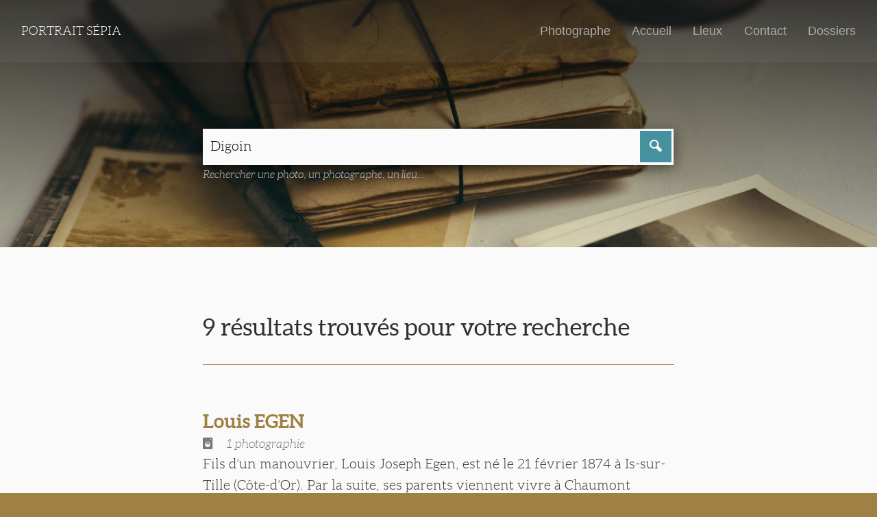

--- FILE ---
content_type: text/html; charset=utf-8
request_url: https://portraitsepia.fr/SearchResults/fetch?SearchTerms=Digoin&action_SubmitPageSearchForm=+
body_size: 2887
content:
<!DOCTYPE html>

<!--[if !IE]><!-->
<html lang="fr-FR" class="no-js">
<!--<![endif]-->
<!--[if IE 6 ]><html lang="fr-FR" class="ie ie6"><![endif]-->
<!--[if IE 7 ]><html lang="fr-FR" class="ie ie7"><![endif]-->
<!--[if IE 8 ]><html lang="fr-FR" class="ie ie8"><![endif]-->
<!--[if IE 9 ]><html lang="fr-FR" class="ie ie9"><![endif]-->

	<head>
		<script>
			document.documentElement.className = document.documentElement.className.replace("no-js","with-js");
		</script>
		<base href="https://portraitsepia.fr/"><!--[if lte IE 6]></base><![endif]-->
		<title>9 résultats trouvés pour votre recherche &mdash; Portrait Sépia</title>
		
		<meta charset="utf-8">
		<meta name="viewport" content="width=device-width, initial-scale=1.0, maximum-scale=1.0, user-scalable=0">
		<meta http-equiv="Content-Type" content="text/html; charset=utf-8">
		<meta name="generator" content="SilverStripe - http://silverstripe.org" />
<meta http-equiv="Content-type" content="text/html; charset=utf-8" />

		<!--[if lt IE 9]>
		<script src="//html5shiv.googlecode.com/svn/trunk/html5.js"></script>
		<![endif]-->
		
		<link rel="shortcut icon" href="themes/custom/images/favicon.ico" />
		
			
		
	<link rel="stylesheet" type="text/css" href="/themes/custom/css/master.css?m=1545041877" />
<style type="text/css">

				#Banner {
					background-image: url(/assets/Uploads/_resampled/ScaleWidthWzE0MDBd/old-letters-1082299-1921.jpg);
				}
				@media (max-width: 640px) {
					#Banner {
						background-image: url(/assets/Uploads/_resampled/ScaleWidthWzY0MF0/old-letters-1082299-1921.jpg);
					}
				}
			
</style>
</head>

	<body class="ssPage withBanner " id="Body">

		<div id="PageMask">
		</div>

		<header id="PageHeader" >
			<div class="headerWrapper">

	<a href="https://portraitsepia.fr/" class="logoWrapper">

		
			<!-- <img src=""  onerror="this.onerror=null; this.src='/assets/'"/> -->
			
				Portrait Sépia
			
		

	</a>

	<div class="topNavWrapper">

		<nav role="navigation">

			
					<a href="/photographes/" class="link">
						Photographe
					</a>
			
					<a href="/" class="link">
						Accueil
					</a>
			
					<a href="/lieux/" class="link">
						Lieux
					</a>
			
					<a href="/contact/" class="link">
						Contact
					</a>
			
					<a href="/dossiers/" class="link">
						Dossiers
					</a>
			

			<a class="menuButton" href="/SearchResults/fetch?SearchTerms=Digoin&amp;action_SubmitPageSearchForm=+#OffPage">Menu <i class="saigon icon-plus"></i></a>

			

		</nav>

	</div>

</div>

		</header>

		<main id="PageMain" role="main">
			

	<div id="Banner">
		<div id="BannerOverlay">
		</div>

		<div id="BannerContent">
			
			<div class="wrapperS padded">
				<div class="effect">
					<form id="Form_PageSearchForm" action="SearchResults/fetch" method="get" enctype="application/x-www-form-urlencoded">
	<table id="PageSearchForm">
		<tr>
			<td class="termsWrapper">
				<fieldset>
					<input type="text" name="SearchTerms" value="Digoin" class="text nolabel" id="Form_PageSearchForm_SearchTerms" required="required" aria-required="true" placeholder="Rechercher" />
				</fieldset>
			</td>
			<td class="actionWrapper">
				<button type="submit" name="action_SubmitPageSearchForm" value=" " class="action saigon icon-magnifying" id="Form_PageSearchForm_action_SubmitPageSearchForm">
		 
	</button>
			</td>
		</tr>
	</table>
</form>

					<p class="searchFormDetails">Rechercher une photo, un photographe, un lieu...</p>
				</div>
			</div>
		</div>
	</div>

			<div class="wrapperS padded">
	<h1>9 résultats trouvés pour votre recherche</h1>
	
</div>

<div class="wrapperS">
	
		<div class="padded clearfix pageListItem">
			
			<div class="hiddenOverflow">
				<h2><a href="/photographes/egen/">Louis EGEN</a></h2>
				
					<p class="resultDetails stacked"><i class="saigon icon-connected_object"></i> 1 photographie</p>
				
				
					<p class="stacked">Fils d’un manouvrier, Louis Joseph Egen, est né le 21 février 1874 à Is-sur-Tille (Côte-d’Or). Par la suite, ses parents viennent vivre à Chaumont (Haute-Marne). Peintre à Chaumont, Louis Egen, [...]</p>
				
			</div>
		</div>
	
		<div class="padded clearfix pageListItem">
			
			<div class="hiddenOverflow">
				<h2><a href="/photographes/de-lonti/">Frédéric de LONTI</a></h2>
				
					<p class="resultDetails stacked"><i class="saigon icon-connected_object"></i> 2 photographies</p>
				
				
					<p class="stacked">Sébastien Frédéric de Lonti est né le 20 août 1851 à Venise (Italie) mais c’est en France qu’il a été photographe. [...]</p>
				
			</div>
		</div>
	
		<div class="padded clearfix pageListItem">
			
				<a href="/photographes/philbert/militaire-adosse-a-un-mur/" class="imageLink">
					<img src="/assets/Uploads/_resampled/FillWyIyMDAiLCIyMDAiXQ/Numerisation-20181104-19.jpg" alt="Numerisation 20181104 19" />
				</a>
			
			<div class="hiddenOverflow">
				<h2><a href="/photographes/philbert/militaire-adosse-a-un-mur/">Militaire adossé à un mur</a></h2>
				
					
						<p class="resultDetails stacked"><i class="saigon icon-user_male"></i> J.  PHILBERT   </p>
					
				
				
					<p class="stacked">Carte de visite [...]</p>
				
			</div>
		</div>
	
		<div class="padded clearfix pageListItem">
			
			<div class="hiddenOverflow">
				<h2><a href="/photographes/robert-veuve/">Marie Julie ROBERT (veuve)  </a></h2>
				
					
				
				
					<p class="stacked">Fille d'un mécanicien, Marie Julie Porte est née le 31 août 1871 à  Saint-Etienne (Loire). L'année de ses vingt ans, elle épouse Paul Robert (1865-1905). Après avoir été employé photographe [...]</p>
				
			</div>
		</div>
	
		<div class="padded clearfix pageListItem">
			
			<div class="hiddenOverflow">
				<h2><a href="/photographes/robert-3/">Paul  ROBERT   </a></h2>
				
					
				
				
					<p class="stacked">Enfant naturel d'une dévideuse, Paul Robert est né le 18 février 1865 à  Saint-Etienne (Loire). Quand il se marie, en 1891, il est employé photographe dans sa ville natale. Il [...]</p>
				
			</div>
		</div>
	
		<div class="padded clearfix pageListItem">
			
			<div class="hiddenOverflow">
				<h2><a href="/photographes/philbert/">J.  PHILBERT   </a></h2>
				
					<p class="resultDetails stacked"><i class="saigon icon-connected_object"></i> 1 photographie</p>
				
				
					<p class="stacked">Le portrait d'un militaire, fait en extérieur, porte au dos le cachet de J. Philbert à  Digoin (Saône-et-Loire). Cette photo doit dater de la fin du XIXe siècle. Photographe non [...]</p>
				
			</div>
		</div>
	
		<div class="padded clearfix pageListItem">
			
				<a href="/photographes/cachet/maries-posant-en-atelier/" class="imageLink">
					<img src="/assets/Uploads/_resampled/FillWyIyMDAiLCIyMDAiXQ/Numerisation-20180708-14.jpg" alt="Numerisation 20180708 14" />
				</a>
			
			<div class="hiddenOverflow">
				<h2><a href="/photographes/cachet/maries-posant-en-atelier/">Mariés posant en atelier</a></h2>
				
					
						<p class="resultDetails stacked"><i class="saigon icon-user_male"></i> Francisque  CACHET   </p>
					
				
				
					<p class="stacked">Carte cabinet (dos muet) [...]</p>
				
			</div>
		</div>
	
		<div class="padded clearfix pageListItem">
			
			<div class="hiddenOverflow">
				<h2><a href="/photographes/cachet/">Francisque  CACHET   </a></h2>
				
					<p class="resultDetails stacked"><i class="saigon icon-connected_object"></i> 1 photographie</p>
				
				
					<p class="stacked">Fils d'un couple de cultivateurs, Francisque Cachet est né le 11 avril 1873 à  Vienne (Isère). En 1900, il s'installe comme photographe avenue de la Gare à  Digoin (Saône-et-Loire). Il [...]</p>
				
			</div>
		</div>
	
		<div class="padded clearfix pageListItem">
			
			<div class="hiddenOverflow">
				<h2><a href="/photographes/verduron/">Jean-Baptiste  VERDURON   </a></h2>
				
					
				
				
					<p class="stacked">Jean-Baptiste Verduron est né le 13 avril 1825 à  Digoin (Saône-et-Loire). Son père était maçon et couvreur, lui sera longtemps plâtrier dans sa ville natale. En janvier 1870, quand sa [...]</p>
				
			</div>
		</div>
	
</div>




		</main>

		<footer id="PageFooter">
			

	<div class="wrapperS padded">
		
		<p class="mainLinks"><span>Tous droits réservés &copy; Portrait Sépia 2026</span>
		<br />
			
					<a href="/">Accueil</a> | 
			
					<a href="/contact/">Contact</a> | 
			
					<a href="/dossiers/">Dossiers</a> | 
			
					<a href="/infos-legales/">Infos légales</a>
			
		</p>
	</div>
	<div class="wrapperL padded">
		<p class="signature"><span><a href="http://www.stanallain.fr">Code & design: s.a</a></p>
	</div>



		</footer>

		<div id="OffPage">
				<a class="overlay" href="/SearchResults/fetch?SearchTerms=Digoin&amp;action_SubmitPageSearchForm=+#">
	</a>
	<div class="offPageNavContainer">
		<nav>
			
				<a href="/photographes/" class="link">
					Photographe
					
				</a>
			
				<a href="/" class="link">
					Accueil
					
				</a>
			
				<a href="/lieux/" class="link">
					Lieux
					
				</a>
			
				<a href="/contact/" class="link">
					Contact
					
				</a>
			
				<a href="/dossiers/" class="link">
					Dossiers
					
				</a>
			
		</nav>
		<a class="menuButton" href="/SearchResults/fetch?SearchTerms=Digoin&amp;action_SubmitPageSearchForm=+#"><i class="saigon icon-cross_mark"></i></a>
	</div>

		</div>

	<script type="text/javascript" src="https://cdnjs.cloudflare.com/ajax/libs/jquery/3.1.1/jquery.min.js"></script><script type="text/javascript" src="https://cdnjs.cloudflare.com/ajax/libs/velocity/1.3.2/velocity.min.js"></script><script type="text/javascript" src="/themes/custom/javascript/customscripts.js?m=1545041877"></script></body>

</html>
